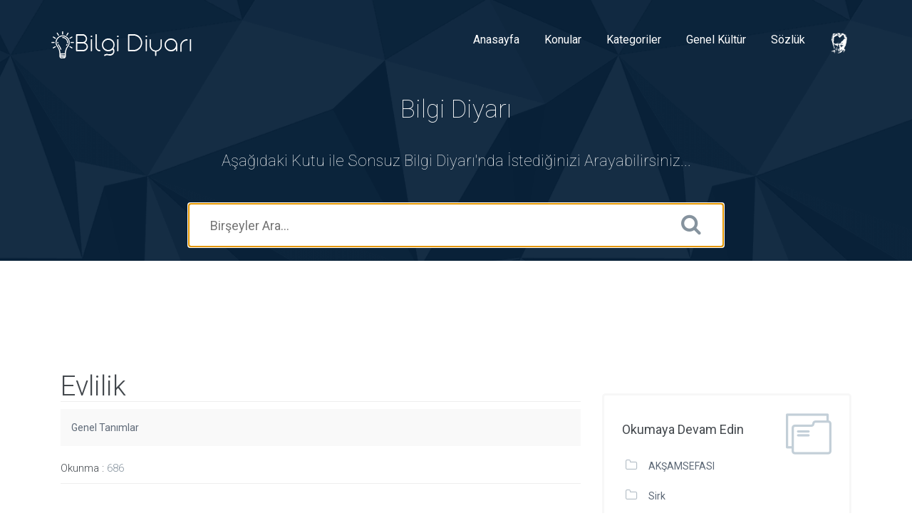

--- FILE ---
content_type: text/html; charset=UTF-8
request_url: https://www.bilgidiyari.com/konu/evlilik/15090
body_size: 4246
content:
<!DOCTYPE html>
<html lang="tr">
<head>
    <meta charset="utf-8">
    <meta name="viewport" content="width=device-width, initial-scale=1">
    <title>Evlilik</title>
    <meta name="description" content="Evlilik, kadın ile erkek arasında, yaşamlarını birlikte sürdürmelerini sağlayan yasal ve toplumsal bir sözleşmedir. Evliliğin temel amacı bir aile ku"/>
    <meta property="og:locale" content="tr_TR" />
    <meta property="og:type" content="article" />
    <meta property="og:site_name" content="Evlilik" />
    <meta property="og:title" content="Evlilik" />
    <meta property="og:description" content="Evlilik, kadın ile erkek arasında, yaşamlarını birlikte sürdürmelerini sağlayan yasal ve toplumsal bir sözleşmedir. Evliliğin temel amacı bir aile ku" />
    <meta name="twitter:title" content="Evlilik" />
    <meta name="twitter:description" content="Evlilik, kadın ile erkek arasında, yaşamlarını birlikte sürdürmelerini sağlayan yasal ve toplumsal bir sözleşmedir. Evliliğin temel amacı bir aile ku" />
    <link href='https://fonts.googleapis.com/css?family=Roboto:400,100,100italic,300,300italic,400italic,500,500italic,700,700italic,900,900italic' rel='stylesheet' type='text/css'>
    <link rel="stylesheet" href="/assets/css/bootstrap.min.css">
    <link rel="stylesheet" href="/assets/css/font-awesome.min.css">
    <link rel="stylesheet" href="/assets/css/main.css">
    <link rel="icon" type="image/png" href="/assets/images/favicon.png" />
    <meta name="google-site-verification" content="UcwklBTT7NV6kRHXwhigYaRy-mNV2HxY3Qjh8owiewY" />
    <meta name="yandex-verification" content="1ac461aea793778a" />
    <meta name="msvalidate.01" content="5124492D26457A7CDC6D533EF8C0701A" />
    <meta name="robots" content="all" />
    <meta name="author" content="Bilgi Diyarı">
    <meta name="publisher" content="Bilgi Diyarı" />
</head>
<body >
<header id="hero" class="hero overlay">
    <nav class="navbar">
        <div class="container">
            <div class="navbar-header">
                <button type="button" class="navbar-toggle collapsed" data-toggle="collapse"
                        data-target="#navbar-collapse" aria-expanded="false">
                    <span class="sr-only">Toggle navigation</span>
                    <span class="fa fa-bars"></span>
                </button>
                <a href="/" class="brand" title="Bilgi Diyarı">
                    <img src="/assets/images/logo.png" alt="Bilgi Diyarı Logo">
                </a>
            </div>
            <div class="navbar-collapse collapse" id="navbar-collapse">
                <ul class="nav navbar-nav navbar-right">
                    <li><a href="/" title="Bilgi Diyarı">Anasayfa</a></li>
                    <li><a href="/konu" title="Konular">Konular</a></li>
                    <li><a href="/kategori" title="Kategoriler">Kategoriler</a></li>
                    <li><a href="/genel-kultur" title="Genel Kültür">Genel Kültür</a></li>
                    <li><a href="/sozluk" title="Sözlük">Sözlük</a></li>
                    <li><a href="/konu/mustafa-kemal-ataturk/3871" title="Mustafa Kemal Atatürk"><img src="/assets/images/ataturk.png" alt="atatürk"></a></li>
                </ul>
            </div>
        </div>
    </nav>
    <div class="masthead text-center">
        <div class="container">
            <div class="row">
                                <div class="col-md-8 col-md-offset-2">
                    <p class="topmeta">Bilgi Diyarı</p>
                    <p class="lead text-muted">Aşağıdaki Kutu ile Sonsuz Bilgi Diyarı'nda İstediğinizi
                        Arayabilirsiniz...</p>
                    <form method="get" action="/ara/">
                        <input name="ara" type="text" class="search-field" placeholder="Birşeyler Ara..." autofocus/>
                        <button type="submit"><i class="fa fa-search"></i></button>
                    </form>
                </div>
                            </div>
        </div>
    </div>
</header>
    <script async src="https://pagead2.googlesyndication.com/pagead/js/adsbygoogle.js?client=ca-pub-1038049935178306"
            crossorigin="anonymous"></script>
    <!-- crypto -->
    <ins class="adsbygoogle"
         style="display:inline-block;width:728px;height:90px"
         data-ad-client="ca-pub-1038049935178306"
         data-ad-slot="1078941472"></ins>
    <script>
        (adsbygoogle = window.adsbygoogle || []).push({});
    </script>
<main class="content-wrapper">
    <div class="container">
        <div class="col-lg-8">
            <article class="post">
                <h1 class="border_bottom">Evlilik</h1>
                <div class="breadcrumbs">
                    <div class="container">
                        <ol>
                                                                                                                <li><a href="/kategori/genel-tanimlar/108" title="Genel Tanımlar">Genel Tanımlar</a></li>                        </ol>
                    </div>
                </div>
                <ul class="meta">
                    <li><span>Okunma :</span> 686</li>
                </ul>
                                <img src="/resimleri/evlilik-resim.jpeg" alt="Evlilik Resim" title="Evlilik Resim" /><p><strong>Evlilik</strong>, kadın ile erkek arasında, yaşamlarını birlikte sürdürmelerini sağlayan yasal ve toplumsal bir sözleşmedir. Evliliğin temel amacı bir aile kurmaktır. Evlilik geleneği dünyanın her yerinde görülmekle birlikte, eş seçimi, eş sayısı ve evlilik töreleri bakımından farklılıklar vardır. Bazı ülkelerde, örneğin İsrail’de yalnızca dinsel nikâh yeterli sayılırken; Türkiye’de ABD’de ve İngiltere’de, dinsel nikâh töreni ya da düğün yapılsa bile evliliğin yasal sayılabilmesi için resmi nikâh gereklidir.</p><p>&nbsp; &nbsp; Birçok batı ülkesinde erkeğin de kadının da yalnızca bir eşi olabilir. Buna monogami, yani tekeşlilik denir. Bazı ülkelerde ise poligami’ ye yani çokeşliliğe izin verilir, hatta bu tür evlilik yeğlenir. Afrika’nın birçok bölgesinde ve bazı Müslüman toplumlarda erkek birden fazla kadınla evlenebilir. Bazı tahminlere göre, bilinen toplumların yüzde 70 kadarında bu tür evliliğe izin verilmektedir. Bir kadının birden fazla erkekle evlenmesiyse ender görülen bir olaydır.</p><p>&nbsp; &nbsp; Birçok toplumda anne, baba ve çocuklar ya da kız kardeşler ve erkek kardeşler gibi yakın akrabalar arasında evlenme (ensest) yasaklanmıştır. Oysa bazı ülkelerde birinci dereceden kardeş çocukları arasındaki evlilikler yeğlenir. Bazen de kişinin kast, dinsel grup ya da kabile gibi belli bir topluluk içinden evlenmesi kuralı vardır. Dünyanın birçok yerinde evliliğe genç çiftin anne ve babası karar verir.</p><p>&nbsp; &nbsp; Birçok Afrika ve Asya ülkesinde damadın ailesi gelinin ailesine “başlık parası” olarak sığır ya da başka değerli mallar vermek zorundadır. Bazı Akdeniz ülkelerinde ise gelinin ailesi damada çeyiz olarak mal bağışlar. “Başlık parası” uygulaması Türkiye’ nin bazı yörelerinde günümüzde de sürdürülmektedir.</p><p>&nbsp; &nbsp; İnsanlar yalnızca sanayileşmiş çağdaş toplumlarda eşlerini seçmekte özgürdürler. Gene de bazen eş seçme özgürlüğü kökleşmiş gelenekler, önyargılar ve ailelerin istekleriyle çatışır. Genelde gençler aşağı yukarı aynı yaşta olan, aynı dinsel kökenden gelen, benzer eğitim düzeyinde ve birbirine uygun meslek ve gelir gruplarından olan kişileri eş olarak seçerler.</p><p>&nbsp; &nbsp; Erkek ile kadın arasındaki haklar ve sorumluluklar toplumun geleneklerine göre belirlenir. Bu yükümlülükler ve beklentiler zamanla değişebilir. Örneğin, eskiden ABD’de ve Avrupa ülkelerinde erkek eşinin geçimini sağlamak zorundayken ve kadının ev işlerini yapması, çocuklara bakması beklenirken, 1960’ların sonlarında canlanan Kadının Kurtuluşu Hareketi’nin etkisiyle, evlilik ilişkisinde görece bazı eşitlikler sağlandı.</p><p>&nbsp; &nbsp; Evlilik çocuklara da bazı haklar sağlar. Karı kocanın öz çocuklarının ya da evlat edindikleri çocukların miras hakkını da kapsayan bazı hakları ve ayrıcalıkları vardır.</p><p>&nbsp; &nbsp; Son yıllarda çağdaş toplumlarda boşanmak isteyen çiftlerin sayısı giderek artm akta, buna karşılık evlenmeden birlikte yaşayanlar çoğalmaktadır. Buna evlilik öncesi bir uyum denemesi olarak bakanlar olduğu gibi, evlenmeyi hiç düşünmeden, birlikteliğin uyum içinde yürüdüğü sürece sürdürülmesi gerektiğini savunanlar da vardır.</p><img src="/resimleri/evlilik-hakkinda-bilgi.jpg" alt="Evlilik Resimleri" title="Evlilik Resimleri" />            </article>
            <div class="feedback">
                <h3>Evlilik Hakkında Yorum Yap</h3>
                <form>
                    <input type="text" placeholder="Yorum Yap">
                    <input type="submit" class="btn btn-success" value="Gönder">
                </form>

            </div>
        </div>

        <div class="col-lg-4">
            <div class="sidebar">
                <div class="pt-50">
                    <div class="widget widget_categories">
                        <span class="icon icon-folder"></span>
                        <h4>Okumaya Devam Edin</h4>
                        <ul>
                                                        <li><a href="/konu/akamsefasi/12452" title="AKŞAMSEFASI">AKŞAMSEFASI</a></li>
                                                        <li><a href="/konu/sirk/13304" title="Sirk">Sirk</a></li>
                                                        <li><a href="/konu/nufus-sayimi/13671" title="Nüfus Sayımı">Nüfus Sayımı</a></li>
                                                        <li><a href="/konu/sikiyonetim/13246" title="Sıkıyönetim">Sıkıyönetim</a></li>
                                                        <li><a href="/konu/batik/12271" title="Batik">Batik</a></li>
                                                        <li><a href="/konu/bokbocegi/13291" title="BOKBÖCEĞİ">BOKBÖCEĞİ</a></li>
                                                        <li><a href="/konu/gemi-kurtarma/14845" title="Gemi Kurtarma">Gemi Kurtarma</a></li>
                                                    </ul>
                        <a href="/bilgi-yarismasi" class="btn btn-success" title="Bilgi Yarışması">Bilgi Yarışması</a>
                    </div>
                </div>
            </div>
        </div>
    </div>
</main>
<footer>
    <div class="container">
        <div class="row">
            <div class="col-lg-7 col-md-5 col-sm-9">
                <ul class="footer-links">
                    <li><a href="/" title="Bilgi Diyarı">Anasayfa</a></li>
                    <li><a href="/konu" title="Konular">Konular</a></li>
                    <li><a href="/kategori" title="Kategoriler">Kategoriler</a></li>
                    <li><a href="/genel-kultur" title="Genel Kültür">Genel Kültür</a></li>
                    <li><a href="/sozluk" title="Sözlük">Sözlük</a></li>
                    <li><a href="/yazar-girisi" title="Yazar Girişi">Yazar Girişi</a></li>
                </ul>
            </div>
            <div class="col-lg-5 col-md-7 col-sm-12">
                <div class="copyright">
                    <p>Copyright © 2022 Bilgi Diyarı. Sitemizde Yer Alan İçeriğin Her Hakkı Saklıdır. İzinsiz
                        Kopyalanması Fikir ve Sanat Eserleri Kanunu Uyarınca Maddi Yaptırıma Tabiidir.</p>
                </div>
            </div>
        </div>
    </div>
</footer>

<script src="/assets/js/jquery-1.12.3.min.js" defer></script>
<script src="/assets/js/bootstrap.min.js" defer></script>
<script src="/assets/js/main.js" defer></script>
<script type="text/javascript" > (function(m,e,t,r,i,k,a){m[i]=m[i]||function(){(m[i].a=m[i].a||[]).push(arguments)}; m[i].l=1*new Date();k=e.createElement(t),a=e.getElementsByTagName(t)[0],k.async=1,k.src=r,a.parentNode.insertBefore(k,a)}) (window, document, "script", "https://mc.yandex.ru/metrika/tag.js", "ym"); ym(88590598, "init", { clickmap:true, trackLinks:true, accurateTrackBounce:true }); </script> <noscript><div><img src="https://mc.yandex.ru/watch/88590598" style="position:absolute; left:-9999px;" alt="yandex" /></div></noscript>
<script async src="https://www.googletagmanager.com/gtag/js?id=G-BL5V88EK9B"></script>
<script>
    window.dataLayer = window.dataLayer || [];
    function gtag(){dataLayer.push(arguments);}
    gtag('js', new Date());
    gtag('config', 'G-BL5V88EK9B');
</script>

<script async src="https://pagead2.googlesyndication.com/pagead/js/adsbygoogle.js?client=ca-pub-1038049935178306"
        crossorigin="anonymous"></script>
<script data-ad-client="ca-pub-1038049935178306" async src="https://pagead2.googlesyndication.com/pagead/js/adsbygoogle.js"></script>
<script async src="https://pagead2.googlesyndication.com/pagead/js/adsbygoogle.js"></script>
<!-- genel -->
<ins class="adsbygoogle"
     style="display:block"
     data-ad-client="ca-pub-1038049935178306"
     data-ad-slot="2017733022"
     data-ad-format="auto"
     data-full-width-responsive="true"></ins>
<script>
    (adsbygoogle = window.adsbygoogle || []).push({});
</script>
</body>
</html>


--- FILE ---
content_type: text/html; charset=utf-8
request_url: https://www.google.com/recaptcha/api2/aframe
body_size: 269
content:
<!DOCTYPE HTML><html><head><meta http-equiv="content-type" content="text/html; charset=UTF-8"></head><body><script nonce="rPPMwuGUSACbZEzT-Ah6VQ">/** Anti-fraud and anti-abuse applications only. See google.com/recaptcha */ try{var clients={'sodar':'https://pagead2.googlesyndication.com/pagead/sodar?'};window.addEventListener("message",function(a){try{if(a.source===window.parent){var b=JSON.parse(a.data);var c=clients[b['id']];if(c){var d=document.createElement('img');d.src=c+b['params']+'&rc='+(localStorage.getItem("rc::a")?sessionStorage.getItem("rc::b"):"");window.document.body.appendChild(d);sessionStorage.setItem("rc::e",parseInt(sessionStorage.getItem("rc::e")||0)+1);localStorage.setItem("rc::h",'1769313412455');}}}catch(b){}});window.parent.postMessage("_grecaptcha_ready", "*");}catch(b){}</script></body></html>

--- FILE ---
content_type: text/css
request_url: https://www.bilgidiyari.com/assets/css/main.css
body_size: 2142
content:
.topmeta{font-size:35px!important}.icon-right{background:url(../images/icon/icon-right.png);background-repeat:no-repeat;display:inline-block;width:35px;height:35px;vertical-align:middle;margin-left:40px}.icon-git{background:url(../images/icon/icon-git.png);background-repeat:no-repeat;display:inline-block;width:25px;height:25px;vertical-align:middle;padding-right:30px}.icon-pages{background:url(../images/icon/icon-pages.png);background-repeat:no-repeat;display:inline-block;width:40px;height:48px;vertical-align:middle;margin-right:10px}.icon-envelope{background:url(../images/icon/icon-envelope.png);background-repeat:no-repeat;display:inline-block;width:64px;height:64px}.icon-forum{background:url(../images/icon/icon-forum.png);background-repeat:no-repeat;display:inline-block;width:64px;height:60px}.icon-folder{background:url(../images/icon/icon-folder.png);background-repeat:no-repeat;display:inline-block;width:64px;height:58px}.icon-info{background:url(../images/icon/icon-info.png);background-repeat:no-repeat;display:inline-block;width:47px;height:47px}.icon-adn{background:url(../images/icon/icon-adn.png);background-repeat:no-repeat;display:inline-block;width:22px;height:24px}.alignnone{margin:5px 20px 20px 0}.aligncenter,div.aligncenter{display:block;margin:5px auto}.alignright{float:right;margin:5px 0 20px 20px}.alignleft{float:left;margin:5px 20px 20px 0}a img.alignright{float:right;margin:5px 0 20px 20px}a img.alignnone{margin:5px 20px 20px 0}a img.alignleft{float:left;margin:5px 20px 20px 0}a img.aligncenter{display:block;margin-left:auto;margin-right:auto}.wp-caption{background:#fff;border:1px solid #f0f0f0;max-width:96%;padding:5px 3px 10px;text-align:center}.wp-caption.alignnone{margin:5px 20px 20px 0}.wp-caption.alignleft{margin:5px 20px 20px 0}.wp-caption.alignright{margin:5px 0 20px 20px}.wp-caption img{border:0 none;height:auto;margin:0;max-width:98.5%;padding:0;width:auto}.wp-caption p.wp-caption-text{font-size:11px;line-height:17px;margin:0;padding:0 4px 5px}.screen-reader-text{clip:rect(1px,1px,1px,1px);position:absolute!important;height:1px;width:1px;overflow:hidden}.screen-reader-text:focus{background-color:#f1f1f1;border-radius:3px;box-shadow:0 0 2px 2px rgba(0,0,0,0.6);clip:auto!important;color:#21759b;display:block;font-size:14px;font-size:.875rem;font-weight:700;height:auto;left:5px;line-height:normal;padding:15px 23px 14px;text-decoration:none;top:5px;width:auto;z-index:100000}body{color:#000;font-family:"Roboto",sans-serif;font-size:15px;height:100%;line-height:1.5;padding-right:0!important}a{text-decoration:none;outline:0 none}ul{padding:0}h1{font-size:38px;font-weight:300;font-family:"Roboto",sans-serif;color:#43484d}h2{font-size:30px;font-weight:300;font-family:"Roboto",sans-serif;color:#43484d}p{font-family:16px;line-height:24px;color:#5e6977;font-weight:300}.btn-success{background-color:#7dc855;border:medium none;border-radius:5px;color:#fff;font-size:16px;font-weight:500;padding:13px 25px}.btn-default{font-size:18px;border-radius:5px;border:2px solid #e1e8ee;color:#43484d;padding:15px 30px}.btn-default:hover{background:#f9f9f9 none repeat scroll 0 0;border:2px solid #e1e8ee;transition:background-color 500ms ease-out .2s}.section-title{font-size:52px;font-weight:300;color:#43484d}.section-subtitle{font-size:22px;font-weight:100;line-height:32px;color:#5e6977;width:55%;margin:20px auto 40px}.pt-50{padding-top:50px}.pt-70{padding-top:70px}.hero{background:url(../images/poly-blue.png);background-repeat:no-repeat;background-size:cover;position:relative}.navbar{padding:30px 0 0}.navbar .brand img{padding-top:11px}.navbar li a{color:#fff;font-size:16px;padding-right:20px}.navbar li a:hover,.navbar li a:focus{background-color:transparent;color:#7dc855;text-decoration:none;outline:medium none}.navbar .nav-btn{padding:10px 27px!important;border:2px solid #7dc855;border-radius:3px;margin-top:5px}.navbar .nav-btn:hover{color:#fff;background:#7dc855;opacity:.9}.navbar-toggle{background:transparent none repeat scroll 0 0;border:1px solid transparent;border-radius:4px;color:#fff;float:right;font-size:31px;margin-right:15px;margin-top:-15px;position:relative}.masthead{padding:0;text-align:center}.masthead h1{color:#fff}.masthead p{color:#fff;font-size:22px;font-weight:100;margin:0 auto;padding-bottom:15px;padding-top:30px;text-align:center;width:90%}.masthead .search-field{width:100%;font-size:18px;border-radius:5px;padding:0 30px;border:none;margin-top:20px;margin-bottom:20px;height:60px}.masthead form{position:relative;margin-top:10px}.masthead form button{position:absolute;right:25px;top:25px;background:none;border:none;font-size:30px;color:#86939e}.masthead .btn-hero{border:3px solid #fff;color:#fff;border-radius:5px;padding:10px 20px;margin-top:50px}.masthead .btn-hero:hover{background:rgba(255,255,255,0.2);-webkit-transition:background-color 500ms ease-out .2s;-moz-transition:background-color 500ms ease-out .2s;-o-transition:background-color 500ms ease-out .2s;transition:background-color 500ms ease-out .2s}.single-masthead{padding:0 0 40px}.single-masthead .btn-hero{margin-top:30px;float:right}.bgc-light-gray{background-color:#f9f9f9}.features,.genre{padding:100px 0;position:relative}.features .icon,.genre .icon{display:inline-block;font-size:50px;text-decoration:none;transition:all .3s ease 0}.features h3,.genre h3{font-size:18px;font-weight:400;font-family:"Roboto",sans-serif;color:#43484d}.features p,.genre p{font-size:16px;font-weight:300;font-family:"Roboto",sans-serif;color:#86939e}.features:after{content:"";display:block;height:1px;margin-top:1px;width:100%;position:absolute;bottom:0;background:url(../images/icon/icon-dash.png);background-repeat:repeat-x}.genre{padding:50px 0}.topics{padding:50px 0}.topics header{border-bottom:1px solid #eee;position:relative}.topics header h2{font-size:38px;font-weight:300;font-family:"Roboto",sans-serif;color:#43484d}.topics header p{font-size:16px;font-weight:300;font-family:"Roboto",sans-serif;color:#5e6977}.topics .topics-btn{margin-top:30px}.topics .topics-btn .btn{margin-top:60px;color:#358ed7}.topics .topics-btn span{display:inline;padding-left:30px}.topics h3 a{font-size:18px;font-weight:400;font-family:"Roboto",sans-serif;color:#43484d;text-decoration:none}.media-border{border-bottom:1px solid #eee}.topics-list{padding:20px 0}.topics-list li{list-style:none;padding-left:5px;padding-top:10px}.topics-list li a{padding-left:15px;color:#5e6977;font-size:14px;font-weight:400;font-family:"Roboto",sans-serif;text-decoration:none;outline:0 none}.topics-list li a:hover{color:#7dc855}.topics-list li:before{font-family:FontAwesome;content:"";color:#b5bfc7;font-size:18px}.topics-list .badge{background-color:#7dc855;border-radius:50%;color:#fff;display:inline-block;font-size:12px;font-weight:400;line-height:25px;min-width:10px;text-align:center;vertical-align:middle;white-space:nowrap;height:25px;width:25px;margin-right:10px;padding:0}.widget{border:3px solid #f7f7f7;border-radius:5px;padding:25px}.widget h4{font-size:18px;font-weight:400;color:#43484d;line-height:25px}.widget .icon{float:right;padding-right:10px;padding-right:20px}.widget-support-forum{margin-bottom:24px;margin-top:50px}.widget-support-forum p{font-size:16px;font-weight:400;color:#86939e;padding-top:30px;padding-bottom:30px}.widget_categories li{list-style:none;padding-left:5px;padding-top:15px}.widget_categories li a{padding-left:15px;color:#5e6977;font-size:14px;font-weight:400;font-family:"Roboto",sans-serif;text-decoration:none;outline:0 none}.widget_categories li a:hover{color:#7dc855}.widget_categories li ul{padding-left:30px;padding-bottom:20px}.widget_categories li ul li:before{font-family:FontAwesome;content:""}.widget_categories li:before{font-family:FontAwesome;content:"";color:#b5bfc7;font-size:18px}.support-section{background:url(../images/bg2.png) no-repeat center;position:relative;margin-bottom:80px}.support-section .divider{border-top:1px solid #eee;position:relative;margin-bottom:120px}.support-section .divider i{background:#7dc855;border-radius:50%;color:#fff;display:block;font-size:28px;height:45px;line-height:45px;padding:0;text-align:center;width:45px;margin:0 auto;margin-top:-25px}.support-section ul.members{text-align:center;padding-top:100px;padding-bottom:100px}.support-section ul.members li{display:inline;padding-right:30px}.section{margin-top:80px;margin-bottom:80px}.call-to-action{border:4px solid #f7f7f7;border-radius:5px;padding:20px;margin:20px 0}.call-to-action .action-btn{display:inline-block;float:right}.call-to-action h3{font-size:30px;font-weight:400;color:#43484d;margin:0 0 10px}.call-to-action p{font-size:20px;font-weight:300;color:#86939e}.call-to-action .btn-action{margin-top:20px;float:right}footer{background-color:#f9f9f9;border-top:1px solid #eee;padding:35px 0 20px}footer .footer-links{padding-top:5px}footer .footer-links li{display:inline;padding-right:30px}footer .footer-links li a{color:#5e6977;font-size:16px;font-weight:500}footer .footer-links li a:hover{color:#7dc855;text-decoration:none}footer .copyright{color:#5e6977;padding-top:5px;font-size:16px;font-weight:300;float:right}.breadcrumbs{background:#f9f9f9;padding-top:15px;padding-bottom:5px}.breadcrumbs ol{padding:0}.breadcrumbs ol li{display:inline-block;color:#5e6977;font-size:14px}.breadcrumbs ol li a{text-decoration:none;color:#5e6977}.breadcrumbs ol li::after{content:" / ";padding:0 10px}.breadcrumbs ol li:last-child::after{content:"  "}.breadcrumbs ol .active{color:#7dc855}.content-wrapper{padding:40px 0}.alert-info{background:#f6fafd;padding:10px 10px 10px 90px;position:relative}.alert-info .icon-info{position:absolute;top:25px;left:25px}.alert-info p{line-height:25px;padding-bottom:10px;padding-top:12px}.post .meta{border-bottom:1px solid #eee;margin:20px 0;padding-bottom:10px}.post .meta p{padding:15px 0}.post .meta li{display:inline-block;font-weight:300;color:#86939e}.post .meta li span{color:#43484d}.post .meta li::after{content:"|";padding:0 20px}.post .meta li:last-child::after{content:none}.post img{padding:40px 0;max-width:100%}.post blockquote{background:#f9f9f9;border:3px solid #c3cfd8;padding:30px;margin:30px 0;border-radius:5px}.feedback{padding:50px 0}.feedback h3{border-bottom:1px solid #eee;font-size:38px;font-weight:300;font-family:"Roboto",sans-serif;color:#43484d;padding-bottom:20px}.feedback input[type="text"]{font-size:18px;border-radius:5px;border:2px solid #e1e8ee;color:#43484d;height:60px;width:100%;margin:20px 0;padding:20px}.template-genre .overlay{background:rgba(2,28,53,0.9) none repeat scroll 0 0;height:100%;left:0;position:absolute;top:0;width:100%}.template-card .masthead{padding-top:200px}.template-card .masthead h1{margin-top:-150px}.template-card .card{background:#fff;box-shadow:0 0 9px rgba(0,0,0,0.1);padding:30px;margin-top:-150px}.template-card .card .icon{padding-bottom:30px}.template-card .card .section-subtitle{width:78%}.template-card .card input[type="text"]{border:2px solid #e1e8ee;border-radius:5px;color:#43484d;font-size:14px;height:50px;margin:10px 0;padding:15px;width:100%}.template-card .card input[type="submit"]{margin-top:20px;width:100%}.template-card .card .forget-pass{padding-top:30px}@media (max-width: 768px){.brand{padding-left:15px}.features{padding:35px 0}footer{text-align:center}footer .footer-links{margin-top:10px;margin-bottom:10px}footer .copyright{float:none}}@media (max-width: 1024px){.call-to-action{text-align:center}.call-to-action .btn-action{margin-top:0;float:none}.single-masthead .btn-hero{margin:24px auto 0;float:none}}@media all and (max-width: 1024px) and (min-width: 768px){footer{text-align:center}footer .footer-links{margin-top:10px;margin-bottom:10px}footer .copyright{float:left}}@media only screen and (max-width: 480px){.topics-list{padding:5px 0}}.border_bottom{border-bottom:1px solid #eee}  .media {overflow: hidden;zoom: 1;background: #f2f2f2;padding: 5px;border-radius: 10px;border-left: 10px #2c669f solid;}

--- FILE ---
content_type: application/x-javascript
request_url: https://www.bilgidiyari.com/assets/js/main.js
body_size: -375
content:
jQuery(function(t){
    "use strict"

});